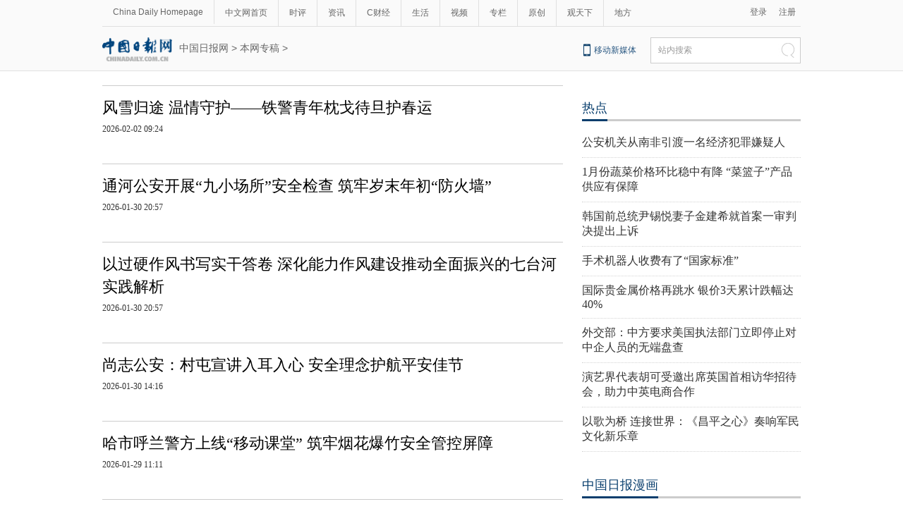

--- FILE ---
content_type: text/html;charset=UTF-8
request_url: https://hlj.chinadaily.com.cn/5bd5738ca3101a87ca8ff6c6
body_size: 9246
content:
<!DOCTYPE html PUBLIC "-//W3C//DTD XHTML 1.0 Transitional//EN" "http://www.w3.org/TR/xhtml1/DTD/xhtml1-transitional.dtd">

<html xmlns="http://www.w3.org/1999/xhtml">
  <head>
    <meta http-equiv="Content-Type" content="text/html; charset=utf-8" />
    <meta name="renderer" content="webkit" />
    <meta name="viewport" content="width=device-width, initial-scale=1.0, minimum-scale=1.0, maximum-scale=1.0, user-scalable=no" />
    <meta http-equiv="X-UA-Compatible" content="IE=Edge,chrome=1" />
    <title>本网专稿 - 中国日报网</title>
    <meta name="keywords" />
    <meta name="description" />
    <link rel="stylesheet" charset="utf-8" href="//img3.chinadaily.com.cn/static/2018cn_artiandcolumn/css/articstyle.css" />
    <link rel="stylesheet" charset="utf-8" href="//img3.chinadaily.com.cn/static/2018cn_artiandcolumn/css/adDetail.css" />
<script type="text/javascript" charset="utf-8" rel="stylesheet" xml:space="preserve" src="//img3.chinadaily.com.cn/static/common/js/jquery.min.js"></script>
    <script type="text/javascript" xml:space="preserve" src="//img3.chinadaily.com.cn/static/2018cn_artiandcolumn/js/respond.min.js"></script>
    <script type="text/javascript" xml:space="preserve" src="//img3.chinadaily.com.cn/static/2018cn_artiandcolumn/js/ewm2.js"></script><!--返回顶部-->
    <script type="text/javascript" xml:space="preserve" src="//img3.chinadaily.com.cn/static/2018cn_artiandcolumn/js/touch.js"></script><!-- 引入手机端点击js -->
   <!-- <script type="text/javascript" src="//cn.chinadaily.com.cn/js/sso.js"></script>下部推荐-->
    <script type="text/javascript" charset="utf-8" xml:space="preserve" src="//img3.chinadaily.com.cn/static/2018cn_artiandcolumn/js/index_js.js"></script>
    
      <META name="filetype" content="1" />
      <META name="publishedtype" content="1" />
      <META name="pagetype" content="2" />
      <meta name="catalogs" content="5bd5738ca3101a87ca8ff6c6" />
    
    <script type="text/javascript" xml:space="preserve">
      //<![CDATA[
      function GetUrl(){
        var CurUrl = location.href ;
        var DesUrl = 'https://usercenter.chinadaily.com.cn?service='+ CurUrl;
        window.open(DesUrl);
      }
      //]]>
    </script>
  </head>
  <body>
    <!--灰色背景-->
    <div class="tophui2">
      <div class="tophui-cont">
        <!--频道页导航-->
        
      <div class="pingdaolink">
        <!--左边导航-->
        <div class="pingdao-lef">
          <ul>
            <li><a href="https://www.chinadaily.com.cn/" target="_blank">China Daily Homepage</a></li>
            <li><a href="https://cn.chinadaily.com.cn/" target="_blank">中文网首页</a></li>
            <li><a href="https://china.chinadaily.com.cn/" target="_blank">时评</a></li>
            <li><a href="https://world.chinadaily.com.cn/" target="_blank">资讯</a></li>
            <li><a href="https://caijing.chinadaily.com.cn/" target="_blank">C财经</a></li>
            <li><a href="https://fashion.chinadaily.com.cn/" target="_blank">生活</a></li>
            <li><a href="https://kan.chinadaily.com.cn/" target="_blank">视频</a></li>
            <li><a href="https://column.chinadaily.com.cn/" target="_blank">专栏</a></li>
          <!--  <li><a href="https://language.chinadaily.com.cn/" target="_blank">双语</a></li>	-->
            <li><a href="https://cn.chinadaily.com.cn/yuanchuang/" target="_blank">原创</a></li>
            <li><a href="https://cn.chinadaily.com.cn/gtx/" target="_blank">观天下</a></li>
            <li style="border:none;"><a href="https://cnews.chinadaily.com.cn/" target="_blank">地方</a></li>
          </ul>
        </div>
        <!--右侧注册登录-->
        <!--  <script type="text/javascript" cms:pr-src="common/js/login.js"></script>	-->
        <div class="pingdao-ri">
          <div class="lo-rig-to" id="successCallBack">
           <!--  <div class="lo-ri-two">
             <a href="javascript:void(0)" onclick="aria.start()"><img cms:pr-src="common/img/wza.png" style="width:18px; height:auto;"/></a>	
            </div> -->
            <div class="lo-ri-two">
<a href="javascript:GetUrl();" id="login1001">登录</a>
</div>	
            <div class="lo-ri-two">
              <a href="//usercenter.chinadaily.com.cn/regist" target="_blank" id="login1002">注册</a>
            </div>
          </div>
        </div>

      </div>
    
      
        <!--logo头部-->
        <div class="dingtou">
          <!--logoleft-->
          <div class="logo2">
            <a href="//cn.chinadaily.com.cn/" target="_blank" shape="rect"><img src="https://cn.chinadaily.com.cn/image/2025/logo_cntop.png" style="height:34px;" /></a>
          </div>
          <!--文章页面包导航-->
          <div class="da-bre">
        <a href="https://cn.chinadaily.com.cn" target="_blank" shape="rect">中国日报网</a> &gt; <a target="_blank" shape="rect" href="//hlj.chinadaily.com.cn/5bd5738ca3101a87ca8ff6c6">本网专稿</a> &gt;
    </div>
          <!--logoright-->
          <div class="logo-right">
            
      <div class="logo-right"> 
        <div class="lo-rig-bott">
          <table cellpadding="0" cellspacing="0">
            <tr>
              <td><div class="lo-bott-one"><a href="https://www.chinadaily.com.cn/e/static_e/newmedia/" target="_blank">移动新媒体</a></div></td>
              <td>
                <table cellpadding="0" cellspacing="0">
                  <tr>
                    <td><div class="search radius6">
                      <form name="searchform" method="post" action="https://newssearch.chinadaily.com.cn/cn/search" target="_blank" onsubmit="return do_search(this)" id="searchform">
                        <input name="ecmsfrom" type="hidden" value="9" />
                        <input type="hidden" name="show" value="title,newstext" />
                        <div class="select_box">
                          <div class="select_showbox" style="background:none;">站内搜索</div>
                          <ul class="select_option">
                            <li class="option-item" data-value="1">站内搜索</li>
                          </ul>
                        </div>
                        <input class="inp_srh" type="text" id="searchtxt" value="" name="query" onfocus="clearword(this)" />
                        <img src="https://cn.chinadaily.com.cn/image/2015/j-q.jpg" id="searchimg" onclick="javascript:searchform.submit()" />
                      </form>
                      <script>
                        //<![CDATA[
                        function clearword(obj){
                          obj.value = ''; 
                        }
                        //]]>
                      </script>
                      </div></td>
                  </tr>
                </table>
              </td>
            </tr>
          </table>
        </div>
      </div>

    
          </div>
        </div>

      </div>
    </div>
    <!--手机头部-->
    <div class="top_phone">
      <div class="header_top">
        <a href="//cn.chinadaily.com.cn" shape="rect">
          <img src="https://cn.chinadaily.com.cn/image/2025/logo_cntop.png" />
        </a>
        <div class="header_img">
          <img src="//cn.chinadaily.com.cn/image/2018/header_top.png" class="nav_phone_logo" />
        </div>
      </div>
      
      <div class="nav">
        <ul>
          <li class="nav_Latest"><a href="//www.chinadaily.com.cn/" target="_blank">China Daily Homepage</a></li>
          <li><a href="https://cn.chinadaily.com.cn/" target="_blank">中文网首页</a></li>
          <li><a href="https://china.chinadaily.com.cn/" target="_blank">时评</a></li>
          <li><a href="https://world.chinadaily.com.cn/" target="_blank">资讯</a></li>
          <li><a href="https://caijing.chinadaily.com.cn/" target="_blank">C财经</a></li>
          <li><a href="https://fashion.chinadaily.com.cn/" target="_blank">生活</a></li>
          <li><a href="https://kan.chinadaily.com.cn/" target="_blank">视频</a></li>
          <li><a href="https://column.chinadaily.com.cn/" target="_blank">专栏</a></li>
         <!-- <li><a href="https://language.chinadaily.com.cn/" target="_blank">双语</a></li>	-->
          <li><a href="https://cartoon.chinadaily.com.cn/" target="_blank">漫画</a></li>
          <li><a href="https://cn.chinadaily.com.cn/yuanchuang/" target="_blank">原创</a></li>
          <li><a href="https://cn.chinadaily.com.cn/gtx/" target="_blank">观天下</a></li>
          <li><a href="https://cnews.chinadaily.com.cn" target="_blank">地方</a></li>
        </ul>
      </div>

    
       <div class="da-bre">
        
          <a target="_blank" shape="rect" href="//hlj.chinadaily.com.cn">黑龙江</a>
        
        
        <a target="_blank" shape="rect" href="https://hlj.chinadaily.com.cn/5bd5738ca3101a87ca8ff6c6"> &gt; 本网专稿</a>
    </div>
    </div>
    <!--下全-->
    <div class="container">
      <!--左边-->
      <div class="container-left2">
        <!--左边列表-->
        <div class="left-liebiao">
          <!--单个-->
          
            
            
              <div class="busBox3">
                <div>
                  <div class="mr10"> 
                    <a target="_blank" shape="rect" href="//hlj.chinadaily.com.cn/a/202602/02/WS697ffcefa310942cc499db73.html">
                      
                    </a></div>

                  <div>
                    <h3><a target="_blank" shape="rect" href="//hlj.chinadaily.com.cn/a/202602/02/WS697ffcefa310942cc499db73.html">风雪归途 温情守护——铁警青年枕戈待旦护春运</a></h3>

                          <p><b>2026-02-02 09:24</b></p>
                  </div>
                </div>
              </div>
            
            
              <div class="busBox3">
                <div>
                  <div class="mr10"> 
                    <a target="_blank" shape="rect" href="//hlj.chinadaily.com.cn/a/202601/30/WS697caad4a310942cc499d942.html">
                      
                    </a></div>

                  <div>
                    <h3><a target="_blank" shape="rect" href="//hlj.chinadaily.com.cn/a/202601/30/WS697caad4a310942cc499d942.html">通河公安开展“九小场所”安全检查 筑牢岁末年初“防火墙”</a></h3>

                          <p><b>2026-01-30 20:57</b></p>
                  </div>
                </div>
              </div>
            
            
              <div class="busBox3">
                <div>
                  <div class="mr10"> 
                    <a target="_blank" shape="rect" href="//hlj.chinadaily.com.cn/a/202601/30/WS697caad2a310942cc499d941.html">
                      
                    </a></div>

                  <div>
                    <h3><a target="_blank" shape="rect" href="//hlj.chinadaily.com.cn/a/202601/30/WS697caad2a310942cc499d941.html">以过硬作风书写实干答卷 深化能力作风建设推动全面振兴的七台河实践解析</a></h3>

                          <p><b>2026-01-30 20:57</b></p>
                  </div>
                </div>
              </div>
            
            
              <div class="busBox3">
                <div>
                  <div class="mr10"> 
                    <a target="_blank" shape="rect" href="//hlj.chinadaily.com.cn/a/202601/30/WS697c4ce6a310942cc499d791.html">
                      
                    </a></div>

                  <div>
                    <h3><a target="_blank" shape="rect" href="//hlj.chinadaily.com.cn/a/202601/30/WS697c4ce6a310942cc499d791.html">尚志公安：村屯宣讲入耳入心 安全理念护航平安佳节</a></h3>

                          <p><b>2026-01-30 14:16</b></p>
                  </div>
                </div>
              </div>
            
            
              <div class="busBox3">
                <div>
                  <div class="mr10"> 
                    <a target="_blank" shape="rect" href="//hlj.chinadaily.com.cn/a/202601/29/WS697acfffa310942cc499d47c.html">
                      
                    </a></div>

                  <div>
                    <h3><a target="_blank" shape="rect" href="//hlj.chinadaily.com.cn/a/202601/29/WS697acfffa310942cc499d47c.html">哈市呼兰警方上线“移动课堂” 筑牢烟花爆竹安全管控屏障</a></h3>

                          <p><b>2026-01-29 11:11</b></p>
                  </div>
                </div>
              </div>
            
            
              <div class="busBox3">
                <div>
                  <div class="mr10"> 
                    <a target="_blank" shape="rect" href="//hlj.chinadaily.com.cn/a/202601/29/WS697acffea310942cc499d47b.html">
                      
                    </a></div>

                  <div>
                    <h3><a target="_blank" shape="rect" href="//hlj.chinadaily.com.cn/a/202601/29/WS697acffea310942cc499d47b.html">护航“冰雪观虎”盛宴 冰城公安打造全时段立体守护网</a></h3>

                          <p><b>2026-01-29 11:11</b></p>
                  </div>
                </div>
              </div>
            
            
              <div class="busBox3">
                <div>
                  <div class="mr10"> 
                    <a target="_blank" shape="rect" href="//hlj.chinadaily.com.cn/a/202601/28/WS6979c8c5a310942cc499d361.html">
                      
                    </a></div>

                  <div>
                    <h3><a target="_blank" shape="rect" href="//hlj.chinadaily.com.cn/a/202601/28/WS6979c8c5a310942cc499d361.html">鹤岗公安：筑牢冬季安全双防线 全力护航冰雪旅游季</a></h3>

                          <p><b>2026-01-28 16:28</b></p>
                  </div>
                </div>
              </div>
            
            
              <div class="busBox3">
                <div>
                  <div class="mr10"> 
                    <a target="_blank" shape="rect" href="//hlj.chinadaily.com.cn/a/202601/28/WS6979a994a310942cc499d27d.html">
                      
                    </a></div>

                  <div>
                    <h3><a target="_blank" shape="rect" href="//hlj.chinadaily.com.cn/a/202601/28/WS6979a994a310942cc499d27d.html">冬季练兵丨林内找点，炼就“火眼金睛”</a></h3>

                          <p><b>2026-01-28 14:15</b></p>
                  </div>
                </div>
              </div>
            
            
              <div class="busBox3">
                <div>
                  <div class="mr10"> 
                    <a target="_blank" shape="rect" href="//hlj.chinadaily.com.cn/a/202601/28/WS69797fa1a310942cc499d1d4.html">
                      
                    </a></div>

                  <div>
                    <h3><a target="_blank" shape="rect" href="//hlj.chinadaily.com.cn/a/202601/28/WS69797fa1a310942cc499d1d4.html">书香伴研学 脱“机”向未来——大兴安岭地区呼中区“放下手机读会儿书”研学游活动精彩上线</a></h3>

                          <p><b>2026-01-28 11:16</b></p>
                  </div>
                </div>
              </div>
            
            
              <div class="busBox3">
                <div>
                  <div class="mr10"> 
                    <a target="_blank" shape="rect" href="//hlj.chinadaily.com.cn/a/202601/28/WS69797f9fa310942cc499d1d3.html">
                      
                    </a></div>

                  <div>
                    <h3><a target="_blank" shape="rect" href="//hlj.chinadaily.com.cn/a/202601/28/WS69797f9fa310942cc499d1d3.html">帽儿山冰雪间 警徽温情守护游客平安旅程</a></h3>

                          <p><b>2026-01-28 11:16</b></p>
                  </div>
                </div>
              </div>
            
            
              <div class="busBox3">
                <div>
                  <div class="mr10"> 
                    <a target="_blank" shape="rect" href="//hlj.chinadaily.com.cn/a/202601/28/WS69797f9da310942cc499d1d2.html">
                      
                    </a></div>

                  <div>
                    <h3><a target="_blank" shape="rect" href="//hlj.chinadaily.com.cn/a/202601/28/WS69797f9da310942cc499d1d2.html">森工平山皇家鹿苑：从“冰城后花园”到四季文旅新地标的跨越</a></h3>

                          <p><b>2026-01-28 11:16</b></p>
                  </div>
                </div>
              </div>
            
            
              <div class="busBox3">
                <div>
                  <div class="mr10"> 
                    <a target="_blank" shape="rect" href="//hlj.chinadaily.com.cn/a/202601/27/WS69788d7ca310942cc499d0f3.html">
                      
                    </a></div>

                  <div>
                    <h3><a target="_blank" shape="rect" href="//hlj.chinadaily.com.cn/a/202601/27/WS69788d7ca310942cc499d0f3.html">警护冰雪盛会 情暖八方来客冰城公安打造雪博会护游警务“金名片”</a></h3>

                          <p><b>2026-01-27 18:03</b></p>
                  </div>
                </div>
              </div>
            
            
              <div class="busBox3">
                <div>
                  <div class="mr10"> 
                    <a target="_blank" shape="rect" href="//hlj.chinadaily.com.cn/a/202601/27/WS69788d7ba310942cc499d0f2.html">
                      
                    </a></div>

                  <div>
                    <h3><a target="_blank" shape="rect" href="//hlj.chinadaily.com.cn/a/202601/27/WS69788d7ba310942cc499d0f2.html">黑河消防救援机动支队举行挂牌仪式</a></h3>

                          <p><b>2026-01-27 18:03</b></p>
                  </div>
                </div>
              </div>
            
            
              <div class="busBox3">
                <div>
                  <div class="mr10"> 
                    <a target="_blank" shape="rect" href="//hlj.chinadaily.com.cn/a/202601/27/WS69788d78a310942cc499d0f1.html">
                      
                    </a></div>

                  <div>
                    <h3><a target="_blank" shape="rect" href="//hlj.chinadaily.com.cn/a/202601/27/WS69788d78a310942cc499d0f1.html">守住销售第一线：民警将安全燃放烟花爆竹宣传送进商户</a></h3>

                          <p><b>2026-01-27 18:03</b></p>
                  </div>
                </div>
              </div>
            
            
              <div class="busBox3">
                <div>
                  <div class="mr10"> 
                    <a target="_blank" shape="rect" href="//hlj.chinadaily.com.cn/a/202601/26/WS69772397a310942cc499cd8c.html">
                      
                    </a></div>

                  <div>
                    <h3><a target="_blank" shape="rect" href="//hlj.chinadaily.com.cn/a/202601/26/WS69772397a310942cc499cd8c.html">高铁车厢腊八暖 旅途飘香年味浓</a></h3>

                          <p><b>2026-01-26 16:19</b></p>
                  </div>
                </div>
              </div>
            
            
              <div class="busBox3">
                <div>
                  <div class="mr10"> 
                    <a target="_blank" shape="rect" href="//hlj.chinadaily.com.cn/a/202601/23/WS697334b1a310942cc499c939.html">
                      
                    </a></div>

                  <div>
                    <h3><a target="_blank" shape="rect" href="//hlj.chinadaily.com.cn/a/202601/23/WS697334b1a310942cc499c939.html">全民参与 共筑防线 哈市呼兰警方开展烟花爆竹安全宣讲“进商户”活动</a></h3>

                          <p><b>2026-01-23 16:43</b></p>
                  </div>
                </div>
              </div>
            
            
              <div class="busBox3">
                <div>
                  <div class="mr10"> 
                    <a target="_blank" shape="rect" href="//hlj.chinadaily.com.cn/a/202601/23/WS697334aea310942cc499c936.html">
                      
                    </a></div>

                  <div>
                    <h3><a target="_blank" shape="rect" href="//hlj.chinadaily.com.cn/a/202601/23/WS697334aea310942cc499c936.html">冰城刑侦进社区 反诈宣讲暖民心</a></h3>

                          <p><b>2026-01-23 16:43</b></p>
                  </div>
                </div>
              </div>
            
            
              <div class="busBox3">
                <div>
                  <div class="mr10"> 
                    <a target="_blank" shape="rect" href="//hlj.chinadaily.com.cn/a/202601/23/WS697334ada310942cc499c935.html">
                      
                    </a></div>

                  <div>
                    <h3><a target="_blank" shape="rect" href="//hlj.chinadaily.com.cn/a/202601/23/WS697334ada310942cc499c935.html">松北公安：冰城藏蓝护冰雪 暖心服务暖宾朋</a></h3>

                          <p><b>2026-01-23 16:43</b></p>
                  </div>
                </div>
              </div>
            
            
              <div class="busBox3">
                <div>
                  <div class="mr10"> 
                    <a target="_blank" shape="rect" href="//hlj.chinadaily.com.cn/a/202601/22/WS69720dcea310942cc499c6b2.html">
                      
                    </a></div>

                  <div>
                    <h3><a target="_blank" shape="rect" href="//hlj.chinadaily.com.cn/a/202601/22/WS69720dcea310942cc499c6b2.html">庆阳派出所：藏蓝身影绘就平安画卷 警民同心共筑温暖乡镇</a></h3>

                          <p><b>2026-01-22 19:45</b></p>
                  </div>
                </div>
              </div>
            
            
              <div class="busBox3">
                <div>
                  <div class="mr10"> 
                    <a target="_blank" shape="rect" href="//hlj.chinadaily.com.cn/a/202601/22/WS6971c6bca310942cc499c562.html">
                      
                    </a></div>

                  <div>
                    <h3><a target="_blank" shape="rect" href="//hlj.chinadaily.com.cn/a/202601/22/WS6971c6bca310942cc499c562.html">鹤岗公安：“警察蓝”守护“冰雪白”全力护航冬季旅游平安季</a></h3>

                          <p><b>2026-01-22 14:41</b></p>
                  </div>
                </div>
              </div>
            
            
              <div class="busBox3">
                <div>
                  <div class="mr10"> 
                    <a target="_blank" shape="rect" href="//hlj.chinadaily.com.cn/a/202601/22/WS697194b7a310942cc499c496.html">
                      
                    </a></div>

                  <div>
                    <h3><a target="_blank" shape="rect" href="//hlj.chinadaily.com.cn/a/202601/22/WS697194b7a310942cc499c496.html">外地游客苦寻背包两天未果 冰城公安两小时内“完璧归赵”</a></h3>

                          <p><b>2026-01-22 11:08</b></p>
                  </div>
                </div>
              </div>
            
            
              <div class="busBox3">
                <div>
                  <div class="mr10"> 
                    <a target="_blank" shape="rect" href="//hlj.chinadaily.com.cn/a/202601/22/WS697194b4a310942cc499c495.html">
                      
                    </a></div>

                  <div>
                    <h3><a target="_blank" shape="rect" href="//hlj.chinadaily.com.cn/a/202601/22/WS697194b4a310942cc499c495.html">通河公安紧急救助突发脑出血老人</a></h3>

                          <p><b>2026-01-22 11:08</b></p>
                  </div>
                </div>
              </div>
            
            
              <div class="busBox3">
                <div>
                  <div class="mr10"> 
                    <a target="_blank" shape="rect" href="//hlj.chinadaily.com.cn/a/202601/22/WS69717d7ba310942cc499c459.html">
                      
                    </a></div>

                  <div>
                    <h3><a target="_blank" shape="rect" href="//hlj.chinadaily.com.cn/a/202601/22/WS69717d7ba310942cc499c459.html">中国-上合组织冰雪体育示范区短道速滑国际邀请赛在七台河开赛​</a></h3>

                          <p><b>2026-01-22 09:29</b></p>
                  </div>
                </div>
              </div>
            
            
              <div class="busBox3">
                <div>
                  <div class="mr10"> 
                    <a target="_blank" shape="rect" href="//hlj.chinadaily.com.cn/a/202601/21/WS69709e61a310942cc499c3ff.html">
                      <img src="//img3.chinadaily.com.cn/images/202601/22/6971b951a310942c0d5d03ab.jpeg" />
                    </a></div>

                  <div>
                    <h3><a target="_blank" shape="rect" href="//hlj.chinadaily.com.cn/a/202601/21/WS69709e61a310942cc499c3ff.html">黑龙江漠河：连续两天出现璀璨极光 游客开启追光之旅</a></h3>

                          <p><b>2026-01-21 17:37</b></p>
                  </div>
                </div>
              </div>
            
            
              <div class="busBox3">
                <div>
                  <div class="mr10"> 
                    <a target="_blank" shape="rect" href="//hlj.chinadaily.com.cn/a/202601/21/WS69709e5fa310942cc499c3fe.html">
                      <img src="//img3.chinadaily.com.cn/images/202601/22/6971b99fa310942c0d5d03cc.png" />
                    </a></div>

                  <div>
                    <h3><a target="_blank" shape="rect" href="//hlj.chinadaily.com.cn/a/202601/21/WS69709e5fa310942cc499c3fe.html">多国游客沉浸式体验 感受虎林冰雪文旅新魅力</a></h3>

                          <p><b>2026-01-21 17:37</b></p>
                  </div>
                </div>
              </div>
            
            
              <div class="busBox3">
                <div>
                  <div class="mr10"> 
                    <a target="_blank" shape="rect" href="//hlj.chinadaily.com.cn/a/202601/21/WS6970494ea310942cc499c23a.html">
                      
                    </a></div>

                  <div>
                    <h3><a target="_blank" shape="rect" href="//hlj.chinadaily.com.cn/a/202601/21/WS6970494ea310942cc499c23a.html">冰雪暖冬，金融安心！冰城公安筑牢冰雪经济安全防线</a></h3>

                          <p><b>2026-01-21 11:34</b></p>
                  </div>
                </div>
              </div>
            
            
              <div class="busBox3">
                <div>
                  <div class="mr10"> 
                    <a target="_blank" shape="rect" href="//xj.chinadaily.com.cn/a/202601/21/WS6970494da310942cc499c239.html">
                      
                    </a></div>

                  <div>
                    <h3><a target="_blank" shape="rect" href="//xj.chinadaily.com.cn/a/202601/21/WS6970494da310942cc499c239.html">松北公安：以“警”之力 护冰雪盛宴平安有序</a></h3>

                          <p><b>2026-01-21 11:34</b></p>
                  </div>
                </div>
              </div>
            
            
              <div class="busBox3">
                <div>
                  <div class="mr10"> 
                    <a target="_blank" shape="rect" href="//hlj.chinadaily.com.cn/a/202601/20/WS696f3a3aa310942cc499c108.html">
                      
                    </a></div>

                  <div>
                    <h3><a target="_blank" shape="rect" href="//hlj.chinadaily.com.cn/a/202601/20/WS696f3a3aa310942cc499c108.html">-36℃的沸腾 体验冰雪乐趣 走近最冷小镇的冰雪奇缘</a></h3>

                          <p><b>2026-01-20 16:17</b></p>
                  </div>
                </div>
              </div>
            
            
              <div class="busBox3">
                <div>
                  <div class="mr10"> 
                    <a target="_blank" shape="rect" href="//hlj.chinadaily.com.cn/a/202601/20/WS696f3a39a310942cc499c107.html">
                      
                    </a></div>

                  <div>
                    <h3><a target="_blank" shape="rect" href="//hlj.chinadaily.com.cn/a/202601/20/WS696f3a39a310942cc499c107.html">哈尔滨市公安局香坊分局组织开展“小手拉大手”安全宣传进村屯活动</a></h3>

                          <p><b>2026-01-20 16:17</b></p>
                  </div>
                </div>
              </div>
            
            
              <div class="busBox3">
                <div>
                  <div class="mr10"> 
                    <a target="_blank" shape="rect" href="//hlj.chinadaily.com.cn/a/202601/20/WS696f3a37a310942cc499c106.html">
                      
                    </a></div>

                  <div>
                    <h3><a target="_blank" shape="rect" href="//hlj.chinadaily.com.cn/a/202601/20/WS696f3a37a310942cc499c106.html">“东北民俗”列车首迎大型国际旅游团 百名外籍旅客沉浸体验“东北炕头”</a></h3>

                          <p><b>2026-01-20 16:17</b></p>
                  </div>
                </div>
              </div>
            

            <!-- pc 分页 -->
         <div id="div_currpage">
         
      
        
          
          

          <!--up-->
          
            
              
              <span style="background-color: #003366;color: #fff;">1</span>
            
          
          
            
              <a href="//hlj.chinadaily.com.cn/5bd5738ca3101a87ca8ff6c6/page_2.html">2</a>
              
            
          
          
            
              <a href="//hlj.chinadaily.com.cn/5bd5738ca3101a87ca8ff6c6/page_3.html">3</a>
              
            
          
          
            
              <a href="//hlj.chinadaily.com.cn/5bd5738ca3101a87ca8ff6c6/page_4.html">4</a>
              
            
          
          
            
              <a href="//hlj.chinadaily.com.cn/5bd5738ca3101a87ca8ff6c6/page_5.html">5</a>
              
            
          
          
            
              <a href="//hlj.chinadaily.com.cn/5bd5738ca3101a87ca8ff6c6/page_6.html">6</a>
              
            
          
          
            
              <a href="//hlj.chinadaily.com.cn/5bd5738ca3101a87ca8ff6c6/page_7.html">7</a>
              
            
          
          
            
              <a href="//hlj.chinadaily.com.cn/5bd5738ca3101a87ca8ff6c6/page_8.html">8</a>
              
            
          
          
            
              <a href="//hlj.chinadaily.com.cn/5bd5738ca3101a87ca8ff6c6/page_9.html">9</a>
              
            
          
          
            
              <a href="//hlj.chinadaily.com.cn/5bd5738ca3101a87ca8ff6c6/page_10.html">10</a>
              
            
          
          
            
          
          
            
          
          
            
          
          
            
          
          
            
          
          
            
          
          
            
          
          
            
          
          
            
          
          
            
          
          
            
          
          
            
          
          
            
          
          
            
          
          
            
          
          
            
          
          
            
          
          
            
          
          
            
          
          
            
          
          
            
          
          
            
          
          
            
          
          
            
          
          
            
          
          
            
          
          
            
          
          
            
          
          
            
          
          
            
          
          <!--down-->
          <a class="pagestyle" href="//hlj.chinadaily.com.cn/5bd5738ca3101a87ca8ff6c6/page_2.html">下一页</a>&nbsp;&nbsp;
          <a style="text-decoration:none" href="//hlj.chinadaily.com.cn/5bd5738ca3101a87ca8ff6c6/page_40.html">&gt;&gt;|</a>
        
      
    
            </div>
            <!-- pc 分页结束 -->
            <!-- 响应式分页 -->
            <div class="selectpage">

              
                
                <span class="pageno">
                  <a href="javascript:void (0)" shape="rect">
                    1/40</a>
                </span>
                <span class="next">
                  <a class="pagestyle" shape="rect" href="//hlj.chinadaily.com.cn/5bd5738ca3101a87ca8ff6c6/page_2.html">下一页</a>
                </span>
              
            </div>
            <!-- 响应式分页结束 -->
              



          <!--热门推荐-->


      

          <!--时政资讯-->
          <!--四个标签切换-->



        </div>



      </div>
      <!--右边-->
      <div class="container-right2">
        <!--四个标签切换2-->
        <div class="rc">
          <!--中文首页-当日要闻-要闻 	5bd54bdea3101a87ca8ff5f0-->
          <div class="heng-biao4">
            <p>
              
                <a target="_blank" shape="rect" href="//cn.chinadaily.com.cn/5b753f9fa310030f813cf408/5bd54ba2a3101a87ca8ff5ee/5bd54bdea3101a87ca8ff5f0">热点</a>
              
            </p>
          </div>

          <div class="right-lei3">
            
              <ul>
                 <li><a target="_blank" shape="rect" href="//cn.chinadaily.com.cn/a/202602/02/WS69806ceba310942cc499de37.html">公安机关从南非引渡一名经济犯罪嫌疑人</a></li>
                
                 <li><a target="_blank" shape="rect" href="//caijing.chinadaily.com.cn/a/202602/02/WS69806a9da310942cc499de1e.html">1月份蔬菜价格环比稳中有降 “菜篮子”产品供应有保障</a></li>
                
                 <li><a target="_blank" shape="rect" href="//cn.chinadaily.com.cn/a/202602/02/WS69806a61a310942cc499de1a.html">韩国前总统尹锡悦妻子金建希就首案一审判决提出上诉</a></li>
                
                 <li><a target="_blank" shape="rect" href="//caijing.chinadaily.com.cn/a/202602/02/WS698069dea310942cc499de11.html">手术机器人收费有了“国家标准”</a></li>
                
                 <li><a target="_blank" shape="rect" href="//cn.chinadaily.com.cn/a/202602/02/WS698069f9a310942cc499de13.html">国际贵金属价格再跳水 银价3天累计跌幅达40%</a></li>
                
                 <li><a target="_blank" shape="rect" href="//world.chinadaily.com.cn/a/202602/02/WS698068d1a310942cc499de00.html">外交部：中方要求美国执法部门立即停止对中企人员的无端盘查</a></li>
                
                 <li><a target="_blank" shape="rect" href="//cn.chinadaily.com.cn/a/202602/02/WS698044a8a310942cc499dcc1.html">演艺界代表胡可受邀出席英国首相访华招待会，助力中英电商合作</a></li>
                
                 <li><a target="_blank" shape="rect" href="//cn.chinadaily.com.cn/a/202602/02/WS698044a6a310942cc499dcc0.html">以歌为桥 连接世界：《昌平之心》奏响军民文化新乐章</a></li>
                  </ul>
            
          </div>
        </div>
   <div style="overflow:auto;clear:both:float:none;">
     
        </div>
         <!--中文首页-中国日报漫画（原图片推荐栏目已不更新） 5bd54ba2a3101a87ca8ff5e8-->
        <div class="right-titu">
          <!--横杆标题-->
          <div class="heng-biao4">
            <p>
              
                <a target="_blank" shape="rect" href="//cn.chinadaily.com.cn/5b753f9fa310030f813cf408/5bd54ba2a3101a87ca8ff5e8">中国日报漫画</a>
              
            </p>
          </div>
          
            
              <div class="tuwen-bo">

                <div class="titu-tu"><a target="_blank" shape="rect" href="//cn.chinadaily.com.cn/a/202602/02/WS697fef23a310942cc499db44.html"><img src="//img3.chinadaily.com.cn/images/202602/02/697fef23a310942c0d5d46dd.jpeg" /></a></div>
                <div class="titu-biao"><a target="_blank" shape="rect" href="//cn.chinadaily.com.cn/a/202602/02/WS697fef23a310942cc499db44.html">昔日玩雪单调，今朝中国冰雪经济焕新颜</a></div>
              </div>
            

          


      
          
            
            
              <div class="tuwen-bo">

                <div class="titu-tu"><a target="_blank" shape="rect" href="//cn.chinadaily.com.cn/a/202601/30/WS697be322a310942cc499d690.html"><img src="//img3.chinadaily.com.cn/images/202601/30/697be322a310942c0d5d3778.jpeg" /></a></div>
                <div class="titu-biao"><a target="_blank" shape="rect" href="//cn.chinadaily.com.cn/a/202601/30/WS697be322a310942cc499d690.html">美国入股TikTok，5天美国用户卸载量大增</a></div>
              </div>
            
          

       

          
            
            
            
              <div class="tuwen-bo">

                <div class="titu-tu"><a target="_blank" shape="rect" href="//cn.chinadaily.com.cn/a/202601/29/WS697ab35da310942cc499d41f.html"><img src="//img3.chinadaily.com.cn/images/202601/29/697ab35da310942c0d5d3125.jpeg" /></a></div>
                <div class="titu-biao"><a target="_blank" shape="rect" href="//cn.chinadaily.com.cn/a/202601/29/WS697ab35da310942cc499d41f.html">美国践踏联合国宪章，肆意掠夺他国资源，其自由民主形象尽毁</a></div>
              </div>
            
          
         
        </div>

      </div>
  


    </div>
    <!--底部-->
    
      <div class="dibu">
        <div class="foot">
          <div class="foot-left">
            <div class="en-lo"><a href="https://cn.chinadaily.com.cn" target="_blank"><img src="https://cn.chinadaily.com.cn/image/2025/logo_cnbottom.png" style="width:165px;" /></a></div>

            <div class="foot-lian"><span><a href="https://cn.chinadaily.com.cn/5b753f9fa310030f813cf408/5f59c820a31009ff9fddf6bc/5f59c843a31009ff9fddf6bf/" target="_blank">关于我们</a></span> 

              <span>|</span> 

              <span><a href="https://cn.chinadaily.com.cn/5b753f9fa310030f813cf408/5f59c820a31009ff9fddf6bc/5f59c843a31009ff9fddf6c2/" target="_blank">联系我们</a></span></div>
          </div>
          <div class="foot-right">
            <div class="foot-one">
              <ul>
                <li><a href="https://cn.chinadaily.com.cn/" target="_blank">首页</a></li>

                <li><a href="https://china.chinadaily.com.cn/" target="_blank">时评</a></li>

                <li><a href="https://world.chinadaily.com.cn/" target="_blank">资讯</a></li>

                <li><a href="https://caijing.chinadaily.com.cn/" target="_blank">财经</a></li>

                <li><a href="https://fashion.chinadaily.com.cn/" target="_blank">生活</a></li>


                <li><a href="https://kan.chinadaily.com.cn/" target="_blank">视频</a></li>

                <li><a href="https://column.chinadaily.com.cn/" target="_blank">专栏</a></li>

                <li><a href="http://cartoon.chinadaily.com.cn/index.shtml" target="_blank">漫画</a></li>
                <li>
                  <a href="https://cn.chinadaily.com.cn/yuanchuang/" target="_blank">独家</a>
                </li>
                <li><a href="https://cn.chinadaily.com.cn/5b753f9fa310030f813cf408/5f59c820a31009ff9fddf6bc/5f59c843a31009ff9fddf6c5" target="_blank">招聘</a></li>
              </ul>
            </div>
            <div class="foot-two">
              
                <ul>
                  <li>地方频道：</li>
                  
                    <li><a target="_blank" href="https://cn.chinadaily.com.cn/a/202008/03/WS5bf649baa3101a87ca945947.html">北京</a></li>

                  
                  
                    <li><a target="_blank" href="https://cn.chinadaily.com.cn/a/202008/03/WS5bf649a5a3101a87ca945946.html">天津</a></li>

                  
                  
                    <li><a target="_blank" href="https://cn.chinadaily.com.cn/a/201912/31/WS5bf6490da3101a87ca945945.html">河北</a></li>

                  
                  
                    <li><a target="_blank" href="https://cn.chinadaily.com.cn/a/201911/27/WS5bf6490ca3101a87ca945944.html">山西</a></li>

                  
                  
                    <li><a target="_blank" href="https://cn.chinadaily.com.cn/a/201910/09/WS5bf6490ba3101a87ca945943.html">辽宁</a></li>

                  
                  
                    <li><a target="_blank" href="https://cn.chinadaily.com.cn/a/201909/03/WS5bf6490aa3101a87ca945942.html">吉林</a></li>

                  
                  
                    <li><a target="_blank" href="https://cn.chinadaily.com.cn/a/201908/08/WS5bf64909a3101a87ca945941.html">黑龙江</a></li>

                  
                  
                    <li><a target="_blank" href="https://cn.chinadaily.com.cn/a/201907/24/WS5bf64908a3101a87ca945940.html">上海</a></li>

                  
                  
                    <li><a target="_blank" href="https://cn.chinadaily.com.cn/a/201906/18/WS5bf64908a3101a87ca94593f.html">江苏</a></li>

                  
                  
                    <li><a target="_blank" href="https://cn.chinadaily.com.cn/a/201901/31/WS5bf64906a3101a87ca94593e.html">浙江</a></li>

                  
                  
                    <li><a target="_blank" href="https://cn.chinadaily.com.cn/a/201901/30/WS5bf64904a3101a87ca94593d.html">福建</a></li>

                  
                  
                    <li><a target="_blank" href="https://cn.chinadaily.com.cn/a/201901/29/WS5bf61df6a3101a87ca94593c.html">江西</a></li>

                  
                  
                    <li><a target="_blank" href="https://cn.chinadaily.com.cn/a/201901/28/WS5bf61df5a3101a87ca94593b.html">山东</a></li>

                  
                  
                    <li><a target="_blank" href="https://cn.chinadaily.com.cn/a/201901/27/WS5bf61d80a3101a87ca94593a.html">河南</a></li>

                  
                  
                    <li><a target="_blank" href="https://cn.chinadaily.com.cn/a/201901/26/WS5bf61d7fa3101a87ca945939.html">湖北</a></li>

                  
                  
                    <li><a target="_blank" href="https://cn.chinadaily.com.cn/a/201901/25/WS5bf61d7ea3101a87ca945938.html">湖南</a></li>

                  
                  
                    <li><a target="_blank" href="https://cn.chinadaily.com.cn/a/201901/24/WS5bf61d7da3101a87ca945937.html">广东</a></li>

                  
                  
                    <li><a target="_blank" href="https://cn.chinadaily.com.cn/a/201901/23/WS5bf61d7ca3101a87ca945936.html">广西</a></li>

                  
                  
                    <li><a target="_blank" href="https://cn.chinadaily.com.cn/a/201901/22/WS5bf61d7ba3101a87ca945935.html">海南</a></li>

                  
                  
                    <li><a target="_blank" href="https://cn.chinadaily.com.cn/a/201901/21/WS5bf61d7aa3101a87ca945934.html">重庆</a></li>

                  
                  
                    <li><a target="_blank" href="https://cn.chinadaily.com.cn/a/201901/20/WS5bf61c86a3101a87ca945933.html">四川</a></li>

                  
                  
                    <li><a target="_blank" href="https://cn.chinadaily.com.cn/a/201901/19/WS5bf61c2fa3101a87ca945931.html">贵州</a></li>

                  
                  
                    <li><a target="_blank" href="https://cn.chinadaily.com.cn/a/201901/19/WS5bf61c85a3101a87ca945932.html">云南</a></li>

                  
                  
                    <li><a target="_blank" href="https://cn.chinadaily.com.cn/a/201901/17/WS5bf61b9aa3101a87ca945930.html">西藏</a></li>

                  
                  
                    <li><a target="_blank" href="https://cn.chinadaily.com.cn/a/201901/16/WS5bf61b6ca3101a87ca94592f.html">陕西</a></li>

                  
                  
                    <li><a target="_blank" href="https://cn.chinadaily.com.cn/a/201901/15/WS5bf61b2ba3101a87ca94592e.html">新疆</a></li>

                  
                  
                    <li><a target="_blank" href="https://cn.chinadaily.com.cn/a/201901/14/WS5bf619efa3101a87ca94592c.html">深圳</a></li>

                  
                </ul>
              
            </div>
            <div class="foot-two">
              
                <ul>
                  <li>友情链接：</li>
                  
                    <li><a target="_blank" href="https://cn.chinadaily.com.cn/a/202009/02/WS5c0a0aefa3101a87ca947bd1.html">人民网</a></li>

                  
                  
                    <li><a target="_blank" href="https://cn.chinadaily.com.cn/a/202009/02/WS5c0a2718a3101a87ca947c12.html">新华网</a></li>

                  
                  
                    <li><a target="_blank" href="https://cn.chinadaily.com.cn/a/202009/02/WS5c0a2716a3101a87ca947c11.html">中国网</a></li>

                  
                  
                    <li><a target="_blank" href="https://cn.chinadaily.com.cn/a/202009/02/WS5c0a2712a3101a87ca947c0f.html">国际在线</a></li>

                  
                  
                    <li><a target="_blank" href="https://cn.chinadaily.com.cn/a/202009/02/WS5c0a2713a3101a87ca947c10.html">央视网</a></li>

                  
                  
                    <li><a target="_blank" href="https://cn.chinadaily.com.cn/a/202009/02/WS5c0a27cfa3101a87ca947c17.html">中国青年网</a></li>

                  
                  
                    <li><a target="_blank" href="https://cn.chinadaily.com.cn/a/202009/02/WS5c0a2709a3101a87ca947c0e.html">中国经济网</a></li>

                  
                  
                    <li><a target="_blank" href="https://cn.chinadaily.com.cn/a/202009/02/WS5c0a27cda3101a87ca947c16.html">中国台湾网</a></li>

                  
                  
                    <li><a target="_blank" href="https://cn.chinadaily.com.cn/a/202009/02/WS5c0a27cba3101a87ca947c15.html">中国西藏网</a></li>

                  
                  
                    <li><a target="_blank" href="https://cn.chinadaily.com.cn/a/202411/26/WS67456ec2a310b59111da591c.html">央广网</a></li>

                  
                  
                    <li><a target="_blank" href="https://cn.chinadaily.com.cn/a/202009/02/WS5c0a27fea3101a87ca947c18.html">光明网</a></li>

                  
                  
                    <li><a target="_blank" href="https://cn.chinadaily.com.cn/a/202411/26/WS67456ca6a310b59111da590d.html">中国军网</a></li>

                  
                  
                    <li><a target="_blank" href="https://cn.chinadaily.com.cn/a/202009/02/WS5c0a27c7a3101a87ca947c13.html">中国新闻网</a></li>

                  
                  
                    <li><a target="_blank" href="https://cn.chinadaily.com.cn/a/202411/26/WS67456ca4a310b59111da590c.html">人民政协网</a></li>

                  
                  
                    <li><a target="_blank" href="https://cn.chinadaily.com.cn/a/202411/26/WS67456554a310b59111da58a2.html">法治网</a></li>

                  
                </ul>


            </div>
            <div class="foot-three">
              <div class="foot-three-left"><a href=""><img src="https://cn.chinadaily.com.cn/image/2016/p-20.jpg" /></a></div>
              <div class="foot-three-right">
                <ul>
                  <!--  <li><a href="//www.12377.cn/" target="_blank">网上有害信息举报专区</a></li>
<li><a href="//about.58.com/fqz/fpzn1.html" target="_blank">防范网络诈骗</a></li> -->
                  <li><a href="https://cn.chinadaily.com.cn/a/202206/16/WS62aaab37a3101c3ee7adad52.html" target="_blank">违法和不良信息举报</a></li> 
                  <li><a href="https://cn.chinadaily.com.cn/image/2025/xwxxfwxkz2025.jpg" target="_blank">互联网新闻信息服务许可证10120170006</a></li>
                  <li>信息网络传播视听节目许可证0108263号</li>	
                  <li><a href="http://www.beian.gov.cn/portal/registerSystemInfo?recordcode=11010502032503" target="_blank">京公网安备11010502032503号</a></li>
                  <li>京网文[2011]0283-097号</li>
                  <li><a href="https://beian.miit.gov.cn" target="_blank">京ICP备13028878号-6</a></li>
                  <!-- <li>12300电信用户申诉受理中心</li>
<li><a>12318全国文化市场举报</a></li>
<li><a href="//www.bj.cyberpolice.cn/index.do" target="_blank">网站网络110报警网站</a></li>	
<li><img cms:pr-src="common/img/wza-logo.png" style="width:150px;height:auto;"/></li> -->
                </ul>
              </div>

            </div>
            <div class="foot-four">
              <div class="foot-four-one">中国日报网版权说明：凡注明来源为“中国日报网：XXX（署名）”，除与中国日报网签署内容授权协议的网站外，其他任何网站或单位未经允许禁止转载、使用，违者必究。如需使用，请与010-84883777联系；凡本网注明“来源：XXX（非中国日报网）”的作品，均转载自其它媒体，目的在于传播更多信息，其他媒体如需转载，请与稿件来源方联系，如产生任何问题与本网无关。</div>
            </div>
            <div class="foot-four">
              <div class="foot-four-one">版权保护：本网登载的内容（包括文字、图片、多媒体资讯等）版权属中国日报网（中报国际文化传媒（北京）有限公司）独家所有使用。 未经中国日报网事先协议授权，禁止转载使用。给中国日报网提意见：rx@chinadaily.com.cn</div>
            </div>

          </div>
        </div>
      </div>
    
    
      <div class="dibu-phone">
        <ul class="dibu-phone-one">
          <li><a href="https://cn.chinadaily.com.cn" target="_top">首页</a></li>
          <li><a href="https://china.chinadaily.com.cn" target="_top">时评</a></li>
          <li><a href="https://world.chinadaily.com.cn" target="_top">资讯</a></li>
          <li><a href="https://caijing.chinadaily.com.cn" target="_top">财经</a></li>
          <li><a href="https://fashion.chinadaily.com.cn/" target="_top">文化</a></li>
          <li><a href="https://cn.chinadaily.com.cn/5b753f9fa310030f813cf408/5bd54ba2a3101a87ca8ff5e8" target="_top">漫画</a></li>
          <li><a href="https://kan.chinadaily.com.cn" target="_top">视频</a></li>
          <li><a href="https://cnews.chinadaily.com.cn" target="_blank">地方</a></li>
        </ul>
        <div class="dibu-phone-two">
          <a href="https://cn.chinadaily.com.cn" target="_top">中文</a> | <a href="https://www.chinadaily.com.cn" target="_top">English</a>
        </div>
        <div class="copyright">
          中国日报版权所有<br />Content@chinadaily.com.cn
        </div>
      </div>
    

    <div id="zd" class="abs"><a id="totop" title="" style="display: none;" shape="rect"></a></div>

 <!--   <th:block th:include="@{|/|}+'common/2017en' :: usercollect"/>	-->
    
      <div style="display:none">
        <script type="text/javascript">
          //<![CDATA[
          document.write(unescape("%3Cscript src='//cl2.webterren.com/webdig.js?z=16' type='text/javascript'%3E%3C/script%3E"));
          //]]>
        </script>
        <script type="text/javascript">
          //<![CDATA[
          wd_paramtracker("_wdxid=000000000000000000000000000000000000000000")
          //]]>
        </script>
      </div>
      <!--心动统计系统 -->
      <script src="https://xd.cdurl.cn/xdsens/autotrack.js" type="text/javascript" data-config="{'host':'//xd.cdurl.cn/receiver', 'project':'Chinadailyvideo','token':'a5a00812e91149238d371a308cb61e40'}"></script>
    
    
      <div style="display:none;">
        <!-- CNZZ统计  开始 -->
        <script src="https://s86.cnzz.com/stat.php?id=1975683&amp;web_id=1975683&amp;show=pic1" language="JavaScript"></script>
        <!-- CNZZ统计  结束 --> 
      </div>
    <!--  <script defer="defer" async="async" type="text/javascript" src="https://img2.chinadaily.com.cn/wza/aria.js?appid=0b4dcc17c875352af6dc428bb129ec78" charset="utf-8"></script>	-->
    
  </body>

</html>